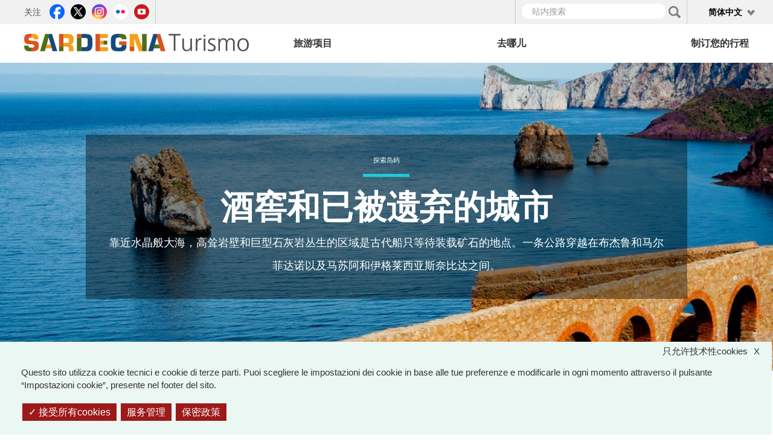

--- FILE ---
content_type: text/html; charset=utf-8
request_url: https://sardegnaturismo.it/zh/xing-cheng/jiu-jiao-he-yi-bei-yi-qi-de-cheng-shi?language=zh-hans
body_size: 14908
content:
<!DOCTYPE html>
<html lang="zh-hans" dir="ltr" prefix="content: http://purl.org/rss/1.0/modules/content/ dc: http://purl.org/dc/terms/ foaf: http://xmlns.com/foaf/0.1/ rdfs: http://www.w3.org/2000/01/rdf-schema# sioc: http://rdfs.org/sioc/ns# sioct: http://rdfs.org/sioc/types# skos: http://www.w3.org/2004/02/skos/core# xsd: http://www.w3.org/2001/XMLSchema# owl: http://www.w3.org/2002/07/owl# rdf: http://www.w3.org/1999/02/22-rdf-syntax-ns# rss: http://purl.org/rss/1.0/ site: https://sardegnaturismo.it/zh/ns?language=zh-hans# schema: http://schema.org/">

  <head>
    <link rel="profile" href="http://www.w3.org/1999/xhtml/vocab" />
    <meta charset="utf-8">
    <meta name="viewport" content="width=device-width, initial-scale=1.0">
    <meta name="google-site-verification" content="RhRpxQgxukzedLWVh-7_oZHfNvyK-4aVyTb6L_VALxI" />
    <meta http-equiv="Content-Type" content="text/html; charset=utf-8" />
<link rel="shortcut icon" href="https://sardegnaturismo.it/sites/all/themes/st_theme/favicon.ico" type="image/vnd.microsoft.icon" />
<meta name="description" content="Dalla miniera Malfidano di Buggerru a quelle di Masua e Nebida, nel territorio di Iglesias. Un lungo trekking tra gli antichi camminamenti minerari del Sulcis-Iglesiente, durante il quale i racconti degli ex minatori, oggi guide turistiche del parco Geominerario, ti faranno vivere intense emozioni.  Percorso:56 km  Tempo di percorrenza stradale:01h    Consulta la mappa" />
<meta name="keywords" content="vacanze, sardegna, mare, cultura, enogastronomia, folklore" />
<meta name="generator" content="Drupal 7 (http://drupal.org)" />
<link rel="canonical" href="https://sardegnaturismo.it/it/itinerari/miniere-abbandonate-e-villaggi-fantasma?language=zh-hans" />
<link rel="shortlink" href="https://sardegnaturismo.it/it/node/22289?language=zh-hans" />
<meta property="og:site_name" content="SardegnaTurismo - Sito ufficiale del turismo della Regione Sardegna" />
<meta property="og:type" content="article" />
<meta property="og:title" content="Miniere abbandonate e villaggi fantasma" />
<meta property="og:url" content="https://sardegnaturismo.it/it/itinerari/miniere-abbandonate-e-villaggi-fantasma?language=zh-hans" />
<meta property="og:description" content="Dalla miniera Malfidano di Buggerru a quelle di Masua e Nebida, nel territorio di Iglesias. Un lungo trekking tra gli antichi camminamenti minerari del Sulcis-Iglesiente, durante il quale i racconti degli ex minatori, oggi guide turistiche del parco Geominerario, ti faranno vivere intense emozioni.  Percorso:56 km  Tempo di percorrenza stradale:01h    Consulta la mappa" />
<meta property="og:updated_time" content="2023-09-08T13:25:14+02:00" />
<meta property="og:image" content="https://sardegnaturismo.it/sites/default/files/sulcis_nebida_laveria_elisa_locci_per_itinerari.jpg" />
<meta property="og:latitude" content="39" />
<meta property="og:longitude" content="9" />
<meta name="twitter:card" content="summary" />
<meta name="twitter:creator" content="@SardegnaTurismo" />
<meta property="og:region" content="Sardinia" />
<meta name="twitter:title" content="Miniere abbandonate e villaggi fantasma" />
<meta name="twitter:url" content="https://sardegnaturismo.it/it/itinerari/miniere-abbandonate-e-villaggi-fantasma?language=zh-hans" />
<meta name="twitter:description" content="Dalla miniera Malfidano di Buggerru a quelle di Masua e Nebida, nel territorio di Iglesias. Un lungo trekking tra gli antichi camminamenti minerari del Sulcis-Iglesiente, durante il quale i racconti" />
<meta property="og:country_name" content="Italy" />
<meta name="twitter:image" content="https://sardegnaturismo.it/sites/default/files/sulcis_nebida_laveria_elisa_locci_per_itinerari.jpg" />
<meta property="article:published_time" content="2015-12-07T16:29:51+01:00" />
<meta property="article:modified_time" content="2023-09-08T13:25:14+02:00" />
<meta itemprop="name" content="Miniere abbandonate e villaggi fantasma" />
<meta itemprop="description" content="Dalla miniera Malfidano di Buggerru a quelle di Masua e Nebida, nel territorio di Iglesias. Un lungo trekking tra gli antichi camminamenti minerari del Sulcis-Iglesiente, durante il quale i racconti degli ex minatori, oggi guide turistiche del parco Geominerario, ti faranno vivere intense emozioni.  Percorso:56 km  Tempo di percorrenza stradale:01h    Consulta la mappa" />
<meta itemprop="image" content="https://sardegnaturismo.it/sites/default/files/sulcis_nebida_laveria_elisa_locci_per_itinerari.jpg" />
    <title>Miniere abbandonate e villaggi fantasma | SardegnaTurismo - Sito ufficiale del turismo della Regione Sardegna</title>
    <link href='https://fonts.googleapis.com/css?family=Montserrat:700' rel='stylesheet' type='text/css'>
    <link href='https://fonts.googleapis.com/css?family=Work+Sans:400,300,500,600' rel='stylesheet' type='text/css'>

    <link type="text/css" rel="stylesheet" href="https://sardegnaturismo.it/sites/default/files/css/css_lQaZfjVpwP_oGNqdtWCSpJT1EMqXdMiU84ekLLxQnc4.css" media="all" />
<link type="text/css" rel="stylesheet" href="https://sardegnaturismo.it/sites/default/files/css/css_YmuMqUm--85MDg6GF8xFt60xnxOSYeKArfr5yk0-sVc.css" media="all" />
<link type="text/css" rel="stylesheet" href="https://sardegnaturismo.it/sites/default/files/css/css_YI56W9f3ZHxTrFyT0feiqyUCTTUQXX_EBZEFr4KatWk.css" media="all" />
<link type="text/css" rel="stylesheet" href="https://cdn.jsdelivr.net/bootstrap/3.0.2/css/bootstrap.min.css" media="all" />
<link type="text/css" rel="stylesheet" href="https://cdn.jsdelivr.net/npm/@unicorn-fail/drupal-bootstrap-styles@0.0.2/dist/3.3.1/7.x-3.x/drupal-bootstrap.min.css" media="all" />
<link type="text/css" rel="stylesheet" href="https://sardegnaturismo.it/sites/default/files/css/css_zkUOIt1KWgIJZfBMNeFzTnvziMdcMwI1snvrss3lkAg.css" media="all" />
    <!-- HTML5 element support for IE6-8 -->
    <!--[if lt IE 9]>
        <script src="//html5shiv.googlecode.com/svn/trunk/html5.js"></script>
        <![endif]-->
    <script type="text/javascript">
      var base_url = '';
      var use_wai = '1';
      var hide_services = false;
    </script>
    <script src="//code.jquery.com/jquery-1.12.4.js"></script>
<script>window.jQuery || document.write("<script src='/sites/all/modules/contrib/jquery_update/replace/jquery/1.12/jquery.js'>\x3C/script>")</script>
<script src="https://sardegnaturismo.it/sites/default/files/js/js_GOikDsJOX04Aww72M-XK1hkq4qiL_1XgGsRdkL0XlDo.js"></script>
<script src="https://sardegnaturismo.it/sites/default/files/js/js_rNaoLrbKBq2PZ4Nm_xZpFQgoFh4sBHUj7EacW7b0Auw.js"></script>
<script src="https://cdn.jsdelivr.net/bootstrap/3.0.2/js/bootstrap.min.js"></script>
<script src="https://sardegnaturismo.it/sites/default/files/js/js_4GmC5yQmOfvdOrfve-LhZKxPEz5oIu3f3PtjCnBBkwo.js"></script>
<script src="https://sardegnaturismo.it/sites/default/files/js/js_v94zWvA0aR-yFDsixVtSZ0zH7jRFC2QGIeSIETNoxNU.js"></script>
<script src="https://openlayers.org/api/2.13/OpenLayers.js"></script>
<script src="https://sardegnaturismo.it/sites/default/files/js/js_HxTnreXZdgKBXYJLC0zm51FgHg_p6Bw8YSX6Q7ZkF0g.js"></script>
<script src="https://sardegnaturismo.it/sites/default/files/js/js_Pwa0ltQst-mablL39Lmw8OoDKGzDx7fGzQR1DNjnszk.js"></script>
<script src="https://sardegnaturismo.it/sites/default/files/js/js_OLgr-593LYCzF1vZ05PpqLNjLgPEsdxeuLPiASPOib8.js"></script>
<script>jQuery.extend(Drupal.settings, {"basePath":"\/","pathPrefix":"zh\/","setHasJsCookie":0,"ajaxPageState":{"theme":"st_theme","theme_token":"ctEo6qnkrUOjKBENlHahiiSaDNYzEZUkLg-TemjQTGE","jquery_version":"1.12","jquery_version_token":"InM8ATnH7_OfhT9BIY4ERsPLC5RlrQU7wr5O4XF1fks","js":{"sites\/all\/modules\/contrib\/menu_minipanels\/js\/menu_minipanels.js":1,"sites\/all\/libraries\/qtip\/jquery.qtip-1.0.0-rc3.min.js":1,"sites\/all\/themes\/bootstrap\/js\/bootstrap.js":1,"\/\/code.jquery.com\/jquery-1.12.4.js":1,"0":1,"misc\/jquery-extend-3.4.0.js":1,"misc\/jquery-html-prefilter-3.5.0-backport.js":1,"misc\/jquery.once.js":1,"misc\/drupal.js":1,"sites\/all\/modules\/contrib\/jquery_update\/js\/jquery_browser.js":1,"sites\/all\/modules\/contrib\/jquery_update\/replace\/ui\/external\/jquery.cookie.js":1,"sites\/all\/modules\/contrib\/jquery_update\/replace\/jquery.form\/4\/jquery.form.js":1,"misc\/form-single-submit.js":1,"misc\/ajax.js":1,"sites\/all\/modules\/contrib\/jquery_update\/js\/jquery_update.js":1,"https:\/\/cdn.jsdelivr.net\/bootstrap\/3.0.2\/js\/bootstrap.min.js":1,"sites\/all\/modules\/contrib\/entityreference\/js\/entityreference.js":1,"sites\/all\/modules\/developer\/st_instagram\/js\/instagram.js":1,"public:\/\/languages\/zh-hans_6SkMO74SEvvFEJUHV-Y23r7ZSbSLhmCgdynnFJyxgU8.js":1,"sites\/all\/libraries\/colorbox\/jquery.colorbox-min.js":1,"sites\/all\/modules\/contrib\/colorbox\/js\/colorbox.js":1,"https:\/\/openlayers.org\/api\/2.13\/OpenLayers.js":1,"sites\/all\/modules\/contrib\/openlayers\/js\/openlayers.js":1,"sites\/all\/modules\/contrib\/openlayers\/plugins\/layer_types\/openlayers_layer_type_raw.js":1,"sites\/all\/modules\/contrib\/openlayers\/modules\/openlayers_views\/plugins\/layer_types\/openlayers_views_vector.js":1,"sites\/all\/modules\/contrib\/openlayers\/plugins\/layer_types\/openlayers_layer_type_xyz.js":1,"sites\/all\/modules\/contrib\/openlayers\/plugins\/behaviors\/openlayers_behavior_dragpan.js":1,"sites\/all\/modules\/contrib\/openlayers\/plugins\/behaviors\/openlayers_behavior_fullscreen.js":1,"sites\/all\/modules\/contrib\/openlayers\/plugins\/behaviors\/openlayers_behavior_zoompanel.js":1,"sites\/all\/modules\/contrib\/openlayers\/plugins\/behaviors\/openlayers_behavior_zoomtolayer.js":1,"sites\/all\/modules\/contrib\/proj4js\/js\/proj4js.js":1,"sites\/all\/modules\/contrib\/proj4js\/lib\/proj4js\/lib\/proj4js-compressed.js":1,"sites\/all\/modules\/contrib\/views_load_more\/views_load_more.js":1,"sites\/all\/modules\/contrib\/views\/js\/base.js":1,"sites\/all\/themes\/bootstrap\/js\/misc\/_progress.js":1,"sites\/all\/modules\/contrib\/views\/js\/ajax_view.js":1,"sites\/all\/modules\/contrib\/menu_minipanels\/js\/menu_minipanels.callbacks.js":1,"sites\/all\/modules\/contrib\/field_group\/field_group.js":1,"sites\/all\/themes\/st_theme\/js\/st_tarteaucitron.init.js":1,"sites\/all\/themes\/st_theme\/tarteaucitron\/tarteaucitron.js":1,"sites\/all\/themes\/st_theme\/tarteaucitron\/tarteaucitron.services.js":1,"sites\/all\/themes\/st_theme\/tarteaucitron\/lang\/tarteaucitron.zh.js":1,"sites\/all\/themes\/st_theme\/js\/st_tarteaucitron.config.js":1,"sites\/all\/themes\/st_theme\/js\/st_tarteaucitron.services.js":1,"sites\/all\/modules\/contrib\/openlayers\/plugins\/behaviors\/openlayers_behavior_popup.js":1,"sites\/all\/themes\/st_theme\/js\/openlayers_fix_bug.js":1,"sites\/all\/themes\/st_theme\/js\/uniform.js":1,"sites\/all\/themes\/st_theme\/js\/dynamics.js":1,"sites\/all\/themes\/st_theme\/js\/openlayers_behavior_popup.js":1,"sites\/all\/themes\/st_theme\/js\/collapsible_facets.js":1,"sites\/all\/themes\/st_theme\/js\/top-bar-affix.js":1,"sites\/all\/themes\/st_theme\/js\/dove-dormire.js":1,"sites\/all\/themes\/st_theme\/js\/attrattori.js":1,"sites\/all\/themes\/st_theme\/js\/megamenu.js":1,"sites\/all\/themes\/bootstrap\/js\/modules\/views\/js\/ajax_view.js":1,"sites\/all\/themes\/bootstrap\/js\/misc\/ajax.js":1},"css":{"modules\/system\/system.base.css":1,"modules\/field\/theme\/field.css":1,"modules\/node\/node.css":1,"sites\/all\/modules\/contrib\/views\/css\/views.css":1,"sites\/all\/modules\/contrib\/ckeditor\/css\/ckeditor.css":1,"sites\/all\/modules\/contrib\/ctools\/css\/ctools.css":1,"sites\/all\/modules\/contrib\/panels\/css\/panels.css":1,"sites\/all\/modules\/contrib\/content_type_extras\/css\/content_type_extras.css":1,"modules\/locale\/locale.css":1,"sites\/all\/modules\/contrib\/panels\/plugins\/layouts\/onecol\/onecol.css":1,"sites\/all\/modules\/contrib\/openlayers\/css\/openlayers.css":1,"sites\/all\/modules\/contrib\/openlayers\/plugins\/behaviors\/openlayers_behavior_fullscreen.css":1,"sites\/all\/modules\/contrib\/menu_minipanels\/css\/menu_minipanels.css":1,"sites\/all\/modules\/contrib\/field_collection\/field_collection.theme.css":1,"sites\/all\/modules\/contrib\/hierarchical_select\/hierarchical_select.css":1,"https:\/\/cdn.jsdelivr.net\/bootstrap\/3.0.2\/css\/bootstrap.min.css":1,"https:\/\/cdn.jsdelivr.net\/npm\/@unicorn-fail\/drupal-bootstrap-styles@0.0.2\/dist\/3.3.1\/7.x-3.x\/drupal-bootstrap.min.css":1,"sites\/all\/themes\/st_theme\/css\/bootstrap-overrides.css":1,"sites\/all\/themes\/st_theme\/css\/drupal-overrides.css":1,"sites\/all\/themes\/st_theme\/css\/global.css":1,"sites\/all\/themes\/st_theme\/css\/home.css":1,"sites\/all\/themes\/st_theme\/css\/nodes.css":1,"sites\/all\/themes\/st_theme\/css\/first-level-pages.css":1,"sites\/all\/themes\/st_theme\/css\/second-level-pages.css":1,"sites\/all\/themes\/st_theme\/css\/strutture.css":1,"sites\/all\/themes\/st_theme\/css\/esplora.css":1,"sites\/all\/themes\/st_theme\/css\/ricerca.css":1,"sites\/all\/themes\/st_theme\/css\/small.css":1,"sites\/all\/themes\/st_theme\/css\/medium.css":1,"sites\/all\/themes\/st_theme\/css\/large.css":1,"sites\/all\/themes\/st_theme\/css\/small-only.css":1,"sites\/all\/themes\/st_theme\/css\/x-small.css":1,"sites\/all\/themes\/st_theme\/css\/javascript-disabled.css":1,"sites\/all\/themes\/st_theme\/colorbox\/minimal\/colorbox.css":1,"sites\/all\/themes\/st_theme\/css\/instagram.css":1,"sites\/all\/themes\/st_theme\/tarteaucitron\/css\/tarteaucitron.css":1,"sites\/all\/themes\/st_theme\/css\/uniform.css":1}},"colorbox":{"transition":"elastic","speed":"350","opacity":"0.85","slideshow":false,"slideshowAuto":true,"slideshowSpeed":"2500","slideshowStart":"start slideshow","slideshowStop":"stop slideshow","current":"{current} of {total}","previous":"\u00ab Prev","next":"Next \u00bb","close":"x","overlayClose":true,"returnFocus":true,"maxWidth":"98%","maxHeight":"80%","initialWidth":"300","initialHeight":"250","fixed":true,"scrolling":true,"mobiledetect":true,"mobiledevicewidth":"230px","file_public_path":"\/sites\/default\/files","specificPagesDefaultValue":"admin*\nimagebrowser*\nimg_assist*\nimce*\nnode\/add\/*\nnode\/*\/edit\nprint\/*\nprintpdf\/*\nsystem\/ajax\nsystem\/ajax\/*"},"urlIsAjaxTrusted":{"\/zh\/ricerca?language=zh-hans":true,"\/zh\/views\/ajax?language=zh-hans":true},"facetapi":{"view_args":{"banner_megamenu:block":[],"strutture_ricettive:page_strutture_ricettive":[],"strutture_ricettive:openlayers_odo_strutture_ricettive_x_pagina_sr":[],"banner_megamenu:block_1":[],"destinazioni_megamenu:block":[],"banner_megamenu:block_2":[],"intestazione_sezione:block_3":[],"banner_megamenu:block-1":[],"termini_tassonomia_megamenu:block":[],"termini_tassonomia_megamenu:block_2":[],"termini_tassonomia_megamenu:block_3":[],"termini_tassonomia_megamenu:block_4":[],"jumbotron_top_contenuti:block":["22289","22289","22289","22289","22289","22289","22289"],"mappa_tappe_itinerario:attrattori":["22289","22289","22289","22289","22289","22289"],"mappa_tappe_itinerario:block":["22289","22289","22289","22289","22289"],"potrebbero_piacerti_anche:block":["22289","22289","22289","22289"],"banner_megamenu:block_1-1":[]},"exposed_input":{"banner_megamenu:block":[],"strutture_ricettive:page_strutture_ricettive":{"search_api_views_fulltext":""},"strutture_ricettive:openlayers_odo_strutture_ricettive_x_pagina_sr":{"search_api_views_fulltext":""},"banner_megamenu:block_1":[],"destinazioni_megamenu:block":[],"banner_megamenu:block_2":[],"intestazione_sezione:block_3":[],"banner_megamenu:block-1":[],"termini_tassonomia_megamenu:block":[],"termini_tassonomia_megamenu:block_2":[],"termini_tassonomia_megamenu:block_3":[],"termini_tassonomia_megamenu:block_4":[],"jumbotron_top_contenuti:block":[],"mappa_tappe_itinerario:attrattori":[],"mappa_tappe_itinerario:block":[],"potrebbero_piacerti_anche:block":[],"banner_megamenu:block_1-1":[]},"view_path":{"banner_megamenu:block":null,"strutture_ricettive:page_strutture_ricettive":"organizza\/dormire","strutture_ricettive:openlayers_odo_strutture_ricettive_x_pagina_sr":"organizza\/dormire","banner_megamenu:block_1":null,"destinazioni_megamenu:block":null,"banner_megamenu:block_2":null,"intestazione_sezione:block_3":null,"banner_megamenu:block-1":null,"termini_tassonomia_megamenu:block":null,"termini_tassonomia_megamenu:block_2":null,"termini_tassonomia_megamenu:block_3":null,"termini_tassonomia_megamenu:block_4":null,"jumbotron_top_contenuti:block":null,"mappa_tappe_itinerario:attrattori":null,"mappa_tappe_itinerario:block":null,"potrebbero_piacerti_anche:block":null,"banner_megamenu:block_1-1":null},"view_dom_id":{"banner_megamenu:block":"14b2c0ca10797faeee916072f2cc517b","strutture_ricettive:page_strutture_ricettive":"2e9d5595a1fe81f1d5680304b1e571e2","strutture_ricettive:openlayers_odo_strutture_ricettive_x_pagina_sr":"a5b63734c6d9f6efc2cc3323c4f6522d","banner_megamenu:block_1":"c3ae4fdbab4c9dd7be847c96da59ce54","destinazioni_megamenu:block":"9c855fa436dd0e950445358db19b65fe","banner_megamenu:block_2":"3fc80e500e34484257df9852261d163b","intestazione_sezione:block_3":"a4a71a8fddcbe13358c2827fad70c206","banner_megamenu:block-1":"854e9088dbd9be43e99ef2abd2f7b1b4","termini_tassonomia_megamenu:block":"6d62a8524a1a01c3cb2bd079a0898f07","termini_tassonomia_megamenu:block_2":"d47c9df64c6fab0cf430b06dde580336","termini_tassonomia_megamenu:block_3":"dea7865d8ea2c0b3cb385396a2f656ad","termini_tassonomia_megamenu:block_4":"2ff006f016f08efadf72f331c366f0c3","jumbotron_top_contenuti:block":"2084f1fc0e36729c26c3695600d5baf7","mappa_tappe_itinerario:attrattori":"1be0a5233471b577e9205dfc2bd28f2a","mappa_tappe_itinerario:block":"ee3348539288eaef555f1b460a8b70ba","potrebbero_piacerti_anche:block":"bb8306a4078e46e2912c949dbf0796cb","banner_megamenu:block_1-1":"464c2c2e78c6aafdb32d6fb9aba051f3"}},"better_exposed_filters":{"views":{"banner_megamenu":{"displays":{"block":{"filters":[]},"block_1":{"filters":[]},"block_2":{"filters":[]}}},"termini_tassonomia_megamenu":{"displays":{"block":{"filters":[]},"block_2":{"filters":[]},"block_3":{"filters":[]},"block_4":{"filters":[]}}},"destinazioni_megamenu":{"displays":{"block":{"filters":[]}}},"jumbotron_top_contenuti":{"displays":{"block":{"filters":[]}}},"mappa_tappe_itinerario":{"displays":{"block":{"filters":[]}}},"potrebbero_piacerti_anche":{"displays":{"block":{"filters":[]}}}}},"proj4js":[["EPSG:3857","+proj=merc +a=6378137 +b=6378137 +lat_ts=0.0 +lon_0=0.0 +x_0=0.0 +y_0=0 +k=1.0 +units=m +nadgrids=@null +wktext  +no_defs"]],"openlayers":{"maps":{"openlayers-map":{"behaviors":{"openlayers_behavior_dragpan":{"enableKinetic":false,"kineticInterval":10},"openlayers_behavior_fullscreen":{"activated":0},"openlayers_behavior_popup":{"keepInMap":0,"layers":{"mappa_tappe_itinerario_attrattori":"mappa_tappe_itinerario_attrattori"},"panMapIfOutOfView":0,"popupAtPosition":"mouse","popupHeight":""},"openlayers_behavior_zoompanel":{"panzoom":""},"openlayers_behavior_zoomtolayer":{"point_zoom_level":"5","zoomtolayer":{"mappa_tappe_itinerario_attrattori":"mappa_tappe_itinerario_attrattori","openstreetmap_standard":0},"zoomtolayer_scale":"2"}},"center":{"initial":{"centerpoint":"9.250488171828062, 39.952612203007526","zoom":"7"},"restrict":{"restrictedExtent":"881777.545344,4681972.917174,1130045.01317,5062323.569853","restrictextent":1}},"css_path":"sites\/all\/themes\/st_theme\/openlayers_theme\/style.css","default_layer":"openstreetmap_standard","displayProjection":"EPSG:4326","height":"600px","hide_empty_map":0,"image_path":"sites\/all\/themes\/st_theme\/openlayers_theme\/img\/","layer_activated":{"come_arrivare_openlayers_odo_arrivare_in_aereo":0,"come_arrivare_openlayers_odo_arrivare_in_nave":0,"destinazioni_contenuto_destinazioni":0,"destinazioni_contenuto_localita":0,"geofield_formatter":0,"mappa_attrattori_correlati_openlayers_1":0,"mappa_struttura_ricettiva_openlayers_1":0,"mappa_tappe_correlate_evento_openlayers_1":0,"mappa_tappe_itinerario_attrattori":"mappa_tappe_itinerario_attrattori","mappe_contenuti_nelle_vicinanze_attrattori":0,"mappe_contenuti_nelle_vicinanze_eventi_dnp":0,"mappe_contenuti_nelle_vicinanze_eventi_openlayers_1":0,"mappe_contenuti_nelle_vicinanze_eventi_openlayers_2":0,"mappe_contenuti_nelle_vicinanze_strutture":0,"mappe_ricerca_openlayers_odo_attrattori":0,"mappe_ricerca_openlayers_odo_attrattori_a":0,"mappe_ricerca_openlayers_odo_attrattori_b":0,"mappe_ricerca_openlayers_odo_attrattori_c":0,"mappe_ricerca_openlayers_odo_eventidnp_tappe":0,"mappe_ricerca_openlayers_odo_strutture_ricettive":0,"mappe_turismo_openlayers_odo_attrattori_test":0,"mappetta_posizionamento_openlayers_1":0,"mappetta_posizionamento_openlayers_2":0,"mappetta_posizionamento_openlayers_3":0,"openlayers_geojson_picture_this":0,"openlayers_kml_example":0,"strutture_ricettive_openlayers_odo_strutture_ricettive_x_pagina_sr":0},"layer_styles":{"come_arrivare_openlayers_odo_arrivare_in_aereo":"default","come_arrivare_openlayers_odo_arrivare_in_nave":"default","destinazioni_contenuto_destinazioni":"default","destinazioni_contenuto_localita":"default","geofield_formatter":"default","mappa_attrattori_correlati_openlayers_1":"default","mappa_struttura_ricettiva_openlayers_1":"default","mappa_tappe_correlate_evento_openlayers_1":"default","mappa_tappe_itinerario_attrattori":"clone_of_marker_attrattori","mappe_contenuti_nelle_vicinanze_attrattori":"marker_attrattori","mappe_contenuti_nelle_vicinanze_eventi_dnp":"default","mappe_contenuti_nelle_vicinanze_eventi_openlayers_1":"marker_attrattori","mappe_contenuti_nelle_vicinanze_eventi_openlayers_2":"marker_strutture","mappe_contenuti_nelle_vicinanze_strutture":"marker_strutture","mappe_ricerca_openlayers_odo_attrattori":"default_marker_black","mappe_ricerca_openlayers_odo_attrattori_a":"default","mappe_ricerca_openlayers_odo_attrattori_b":"default","mappe_ricerca_openlayers_odo_attrattori_c":"default","mappe_ricerca_openlayers_odo_eventidnp_tappe":"default","mappe_ricerca_openlayers_odo_strutture_ricettive":"default","mappe_turismo_openlayers_odo_attrattori_test":"default_marker_black","mappetta_posizionamento_openlayers_1":"clone_of_marker_attrattori","mappetta_posizionamento_openlayers_2":"default","mappetta_posizionamento_openlayers_3":"default","openlayers_geojson_picture_this":"default","openlayers_kml_example":"default","strutture_ricettive_openlayers_odo_strutture_ricettive_x_pagina_sr":"default"},"layer_styles_select":{"come_arrivare_openlayers_odo_arrivare_in_aereo":"select","come_arrivare_openlayers_odo_arrivare_in_nave":"select","destinazioni_contenuto_destinazioni":"select","destinazioni_contenuto_localita":"select","geofield_formatter":"select","mappa_attrattori_correlati_openlayers_1":"select","mappa_struttura_ricettiva_openlayers_1":"select","mappa_tappe_correlate_evento_openlayers_1":"select","mappa_tappe_itinerario_attrattori":"clone_of_marker_attrattori","mappe_contenuti_nelle_vicinanze_attrattori":"marker_attrattori","mappe_contenuti_nelle_vicinanze_eventi_dnp":"select","mappe_contenuti_nelle_vicinanze_eventi_openlayers_1":"marker_attrattori","mappe_contenuti_nelle_vicinanze_eventi_openlayers_2":"marker_strutture","mappe_contenuti_nelle_vicinanze_strutture":"marker_strutture","mappe_ricerca_openlayers_odo_attrattori":"default_marker_red","mappe_ricerca_openlayers_odo_attrattori_a":"select","mappe_ricerca_openlayers_odo_attrattori_b":"select","mappe_ricerca_openlayers_odo_attrattori_c":"select","mappe_ricerca_openlayers_odo_eventidnp_tappe":"select","mappe_ricerca_openlayers_odo_strutture_ricettive":"select","mappe_turismo_openlayers_odo_attrattori_test":"default_marker_black","mappetta_posizionamento_openlayers_1":"clone_of_marker_attrattori","mappetta_posizionamento_openlayers_2":"select","mappetta_posizionamento_openlayers_3":"select","openlayers_geojson_picture_this":"select","openlayers_kml_example":"select","strutture_ricettive_openlayers_odo_strutture_ricettive_x_pagina_sr":"select"},"layer_styles_temporary":{"come_arrivare_openlayers_odo_arrivare_in_aereo":"temporary","come_arrivare_openlayers_odo_arrivare_in_nave":"temporary","destinazioni_contenuto_destinazioni":"temporary","destinazioni_contenuto_localita":"temporary","geofield_formatter":"temporary","mappa_attrattori_correlati_openlayers_1":"temporary","mappa_struttura_ricettiva_openlayers_1":"temporary","mappa_tappe_correlate_evento_openlayers_1":"temporary","mappa_tappe_itinerario_attrattori":"clone_of_marker_attrattori","mappe_contenuti_nelle_vicinanze_attrattori":"temporary","mappe_contenuti_nelle_vicinanze_eventi_dnp":"temporary","mappe_contenuti_nelle_vicinanze_eventi_openlayers_1":"temporary","mappe_contenuti_nelle_vicinanze_eventi_openlayers_2":"temporary","mappe_contenuti_nelle_vicinanze_strutture":"marker_strutture","mappe_ricerca_openlayers_odo_attrattori":"default_marker_gold","mappe_ricerca_openlayers_odo_attrattori_a":"temporary","mappe_ricerca_openlayers_odo_attrattori_b":"temporary","mappe_ricerca_openlayers_odo_attrattori_c":"temporary","mappe_ricerca_openlayers_odo_eventidnp_tappe":"temporary","mappe_ricerca_openlayers_odo_strutture_ricettive":"temporary","mappe_turismo_openlayers_odo_attrattori_test":"default_marker_black","mappetta_posizionamento_openlayers_1":"clone_of_marker_attrattori","mappetta_posizionamento_openlayers_2":"temporary","mappetta_posizionamento_openlayers_3":"temporary","openlayers_geojson_picture_this":"temporary","openlayers_kml_example":"temporary","strutture_ricettive_openlayers_odo_strutture_ricettive_x_pagina_sr":"temporary"},"layer_switcher":{"come_arrivare_openlayers_odo_arrivare_in_aereo":0,"come_arrivare_openlayers_odo_arrivare_in_nave":0,"destinazioni_contenuto_destinazioni":0,"destinazioni_contenuto_localita":0,"geofield_formatter":0,"mappa_attrattori_correlati_openlayers_1":0,"mappa_struttura_ricettiva_openlayers_1":0,"mappa_tappe_correlate_evento_openlayers_1":0,"mappa_tappe_itinerario_attrattori":"mappa_tappe_itinerario_attrattori","mappe_contenuti_nelle_vicinanze_attrattori":0,"mappe_contenuti_nelle_vicinanze_eventi_dnp":0,"mappe_contenuti_nelle_vicinanze_eventi_openlayers_1":0,"mappe_contenuti_nelle_vicinanze_eventi_openlayers_2":0,"mappe_contenuti_nelle_vicinanze_strutture":0,"mappe_ricerca_openlayers_odo_attrattori":0,"mappe_ricerca_openlayers_odo_attrattori_a":0,"mappe_ricerca_openlayers_odo_attrattori_b":0,"mappe_ricerca_openlayers_odo_attrattori_c":0,"mappe_ricerca_openlayers_odo_eventidnp_tappe":0,"mappe_ricerca_openlayers_odo_strutture_ricettive":0,"mappe_turismo_openlayers_odo_attrattori_test":0,"mappetta_posizionamento_openlayers_1":0,"mappetta_posizionamento_openlayers_2":0,"mappetta_posizionamento_openlayers_3":0,"openlayers_geojson_picture_this":0,"openlayers_kml_example":0,"strutture_ricettive_openlayers_odo_strutture_ricettive_x_pagina_sr":0},"layer_weight":{"come_arrivare_openlayers_odo_arrivare_in_aereo":"0","come_arrivare_openlayers_odo_arrivare_in_nave":"0","destinazioni_contenuto_destinazioni":"0","destinazioni_contenuto_localita":"0","geofield_formatter":"0","mappa_attrattori_correlati_openlayers_1":"0","mappa_struttura_ricettiva_openlayers_1":"0","mappa_tappe_correlate_evento_openlayers_1":"0","mappa_tappe_itinerario_attrattori":"0","mappe_contenuti_nelle_vicinanze_attrattori":"0","mappe_contenuti_nelle_vicinanze_eventi_dnp":"0","mappe_contenuti_nelle_vicinanze_eventi_openlayers_1":"0","mappe_contenuti_nelle_vicinanze_eventi_openlayers_2":"0","mappe_contenuti_nelle_vicinanze_strutture":"0","mappe_ricerca_openlayers_odo_attrattori":"0","mappe_ricerca_openlayers_odo_attrattori_a":"0","mappe_ricerca_openlayers_odo_attrattori_b":"0","mappe_ricerca_openlayers_odo_attrattori_c":"0","mappe_ricerca_openlayers_odo_eventidnp_tappe":"0","mappe_ricerca_openlayers_odo_strutture_ricettive":"0","mappe_turismo_openlayers_odo_attrattori_test":"0","mappetta_posizionamento_openlayers_1":"10","mappetta_posizionamento_openlayers_2":"0","mappetta_posizionamento_openlayers_3":"0","openlayers_geojson_picture_this":"0","openlayers_kml_example":"0","strutture_ricettive_openlayers_odo_strutture_ricettive_x_pagina_sr":"0"},"layers":{"geofield_formatter":{"layer_type":"openlayers_layer_type_raw","projection":"EPSG:900913","features":[],"layer_handler":"openlayers_raw","vector":true,"isBaseLayer":false,"serverResolutions":[156543.03390000001,78271.516950000005,39135.758475000002,19567.879237500001,9783.9396187500006,4891.9698093750003,2445.9849046875001,1222.9924523437501,611.49622617187504,305.74811308593752,152.87405654296876,76.43702827148438,38.21851413574219,19.109257067871095,9.5546285339355475,4.7773142669677737,2.3886571334838869,1.1943285667419434,0.59716428337097172,0.29858214169740677,0.14929107084870338,0.074645535424351692],"resolutions":[156543.03390000001,78271.516950000005,39135.758475000002,19567.879237500001,9783.9396187500006,4891.9698093750003,2445.9849046875001,1222.9924523437501,611.49622617187504,305.74811308593752,152.87405654296876,76.43702827148438,38.21851413574219,19.109257067871095,9.5546285339355475,4.7773142669677737,2.3886571334838869,1.1943285667419434,0.59716428337097172,0.29858214169740677,0.14929107084870338,0.074645535424351692],"base_url":null,"transitionEffect":"resize","weight":0,"title":"Placeholder for Geofield Formatter"},"mappa_tappe_itinerario_attrattori":{"layer_handler":"openlayers_views_vector","layer_type":"openlayers_views_vector","projection":"EPSG:4326","isBaseLayer":false,"vector":true,"type":"Vector","url":[],"options":{"rendererOptions":{"yOrdering":true}},"events":[],"views":{"view":"mappa_tappe_itinerario","display":"attrattori"},"features":[],"title":"Tappe itinerario","weight":0},"openstreetmap_standard":{"base_url":null,"isBaseLayer":true,"layer_handler":"xyz","layer_type":"openlayers_layer_type_xyz","projection":"EPSG:3857","resolutions":[156543.03390000001,78271.516950000005,39135.758475000002,19567.879237500001,9783.9396187500006,4891.9698093750003,2445.9849046875001,1222.9924523438001,611.49622617188004,305.74811308594002,152.87405654297001,76.437028271483996,38.218514135741998,19.109257067870999,9.5546285339354995,4.7773142669678004,2.3886571334839002,1.1943285667418999,0.59716428337097005],"serverResolutions":[156543.03390000001,78271.516950000005,39135.758475000002,19567.879237500001,9783.9396187500006,4891.9698093750003,2445.9849046875001,1222.9924523438001,611.49622617188004,305.74811308594002,152.87405654297001,76.437028271483996,38.218514135741998,19.109257067870999,9.5546285339354995,4.7773142669678004,2.3886571334839002,1.1943285667418999,0.59716428337097005,0.29858214169740999,0.1492910708487,0.074645535424351997],"sphericalMercator":true,"transitionEffect":"resize","url":["\/\/a.tile.openstreetmap.org\/${z}\/${x}\/${y}.png\n","\/\/b.tile.openstreetmap.org\/${z}\/${x}\/${y}.png\n","\/\/c.tile.openstreetmap.org\/${z}\/${x}\/${y}.png"],"weight":0,"wrapDateLine":1,"zoomOffset":0,"title":"OpenStreetMap Standard"}},"projection":"EPSG:3857","proxy_host":"","styles":{"default":{"externalGraphic":"\/sites\/all\/modules\/contrib\/openlayers\/themes\/default_dark\/markers\/marker-black.png","graphicWidth":25,"graphicHeight":41,"graphicXOffset":-12,"graphicYOffset":-41},"select":{"externalGraphic":"\/sites\/all\/modules\/contrib\/openlayers\/themes\/default_dark\/markers\/marker-black.png","graphicWidth":25,"graphicHeight":41,"graphicXOffset":-12,"graphicYOffset":-41},"temporary":{"externalGraphic":"\/sites\/all\/modules\/contrib\/openlayers\/themes\/default_dark\/markers\/marker-black.png","graphicWidth":25,"graphicHeight":41,"graphicXOffset":-12,"graphicYOffset":-41},"clone_of_marker_attrattori":{"externalGraphic":"\/sites\/all\/themes\/st_theme\/images\/markers\/marker-dove-si-trova.png","pointRadius":6,"fillColor":"#EE9900","fillOpacity":1,"strokeColor":"#EE9900","strokeWidth":1,"strokeOpacity":1,"strokeLinecap":"round","strokeDashstyle":"solid","graphicWidth":25,"graphicHeight":30,"graphicOpacity":1,"graphicXOffset":-12,"graphicYOffset":-25,"labelAlign":"cm"},"marker_attrattori":{"externalGraphic":"${field_marker_mappa}","pointRadius":6,"fillColor":"#EE9900","fillOpacity":1,"strokeColor":"#EE9900","strokeWidth":1,"strokeOpacity":1,"strokeLinecap":"round","strokeDashstyle":"solid","graphicWidth":38,"graphicHeight":41,"graphicOpacity":1,"graphicXOffset":-20,"graphicYOffset":-28,"labelAlign":"cm"},"marker_strutture":{"externalGraphic":"\/sites\/all\/themes\/st_theme\/images\/markers\/marker-dove-andare.png","fillColor":"#EE9900","fillOpacity":1,"graphicHeight":18,"graphicOpacity":1,"graphicWidth":15,"graphicXOffset":-7,"graphicYOffset":-18,"labelAlign":"cm","pointRadius":6,"strokeColor":"#EE9900","strokeDashstyle":"solid","strokeLinecap":"round","strokeOpacity":1,"strokeWidth":1},"default_marker_black":{"externalGraphic":"\/sites\/all\/modules\/contrib\/openlayers\/themes\/default_dark\/markers\/marker-black.png","graphicWidth":25,"graphicHeight":41,"graphicXOffset":-12,"graphicYOffset":-41},"default_marker_red":{"externalGraphic":"\/sites\/all\/modules\/contrib\/openlayers\/themes\/default_dark\/img\/marker-red.png","graphicWidth":21,"graphicHeight":25,"graphicXOffset":-10,"graphicYOffset":-25},"default_marker_gold":{"externalGraphic":"\/sites\/all\/modules\/contrib\/openlayers\/themes\/default_dark\/img\/marker-gold.png","graphicWidth":21,"graphicHeight":25,"graphicXOffset":-10,"graphicYOffset":-25}},"width":"auto","map_name":"tappe_itinerario","id":"openlayers-map","maxExtent":[-20037508.34,-20037508.34,20037508.34,20037508.34],"errors":false}}},"views":{"ajax_path":"\/zh\/views\/ajax?language=zh-hans","ajaxViews":{"views_dom_id:bb8306a4078e46e2912c949dbf0796cb":{"view_name":"potrebbero_piacerti_anche","view_display_id":"block","view_args":"22289","view_path":"node\/22289","view_base_path":null,"view_dom_id":"bb8306a4078e46e2912c949dbf0796cb","pager_element":0}}},"menuMinipanels":{"panels":{"panel_1268":{"position":{"target":"custom","target_custom":"#navbar .navbar-nav:after","type":"absolute","container":"#navbar .navbar-nav","corner":{"target":"bottomLeft","tooltip":"bottomLeft"}},"show":{"delay":0,"when":{"event":"mouseenter"},"effect":{"type":"fade","length":50}},"hide":{"delay":100,"effect":{"type":"fade","length":50}},"style":{"name":"light","width":{"min":0,"max":1200},"border":{"width":0,"color":"#ffffff","radius":0}},"mlid":1268},"panel_1267":{"position":{"target":"custom","target_custom":"#navbar .navbar-nav","type":"absolute","container":"#navbar .navbar-nav","corner":{"target":"bottomLeft","tooltip":"topLeft"}},"show":{"delay":0,"when":{"event":"mouseover"},"effect":{"type":"fade","length":50}},"hide":{"delay":100,"effect":{"type":"fade","length":50}},"style":{"name":"light","width":{"min":0,"max":960},"border":{"width":0,"color":"#ffffff","radius":0}},"mlid":1267},"panel_1270":{"position":{"target":"custom","target_custom":"#navbar .navbar-nav","type":"absolute","container":"#navbar .navbar-nav","corner":{"target":"bottomLeft","tooltip":"topLeft"}},"show":{"delay":10,"when":{"event":"mouseover"},"effect":{"type":"fade","length":50}},"hide":{"delay":50,"effect":{"type":"fade","length":50}},"style":{"name":"light","width":{"min":600,"max":1000},"border":{"width":0,"color":"#ffffff","radius":0}},"mlid":1270}}},"field_group":{"hidden":"full"},"bootstrap":{"anchorsFix":1,"anchorsSmoothScrolling":1,"formHasError":1,"popoverEnabled":1,"popoverOptions":{"animation":1,"html":0,"placement":"right","selector":"","trigger":"click","triggerAutoclose":1,"title":"","content":"","delay":0,"container":"body"},"tooltipEnabled":1,"tooltipOptions":{"animation":1,"html":0,"placement":"auto left","selector":"","trigger":"focus hover","delay":0,"container":"body"}}});</script>
  </head>

  <body class="html not-front not-logged-in no-sidebars page-node page-node- page-node-22289 node-type-itinerario i18n-zh-hans" >
        <div id="skip-link">
      <a href="#main-content" class="element-invisible element-focusable">跳转到主要内容</a>
    </div>
        
<div id="page-head">
    <div id="page-top" class="top-fixed">
        <header role="banner" class="container">
            <div class="row">
                <div class="col-sm-5 col-md-4 hidden-xs">
                    <div class="row">
                          <div class="region region-header-left">
    <div id="block-menu-menu-link-social" class="block block-menu col-sm-12">

    <h2 class="block-title">关注</h2>
  
    
  
  <div class="content">
    <ul class="menu nav"><li class="first leaf facebook"><a href="https://www.facebook.com/pages/Visit-Sardinia/287741784610939" title="">Facebook</a></li>
<li class="leaf twitter"><a href="https://twitter.com/SardegnaTurismo" title="">Twitter</a></li>
<li class="leaf instagram"><a href="https://www.instagram.com/visit.sardinia/" title="">Instagram</a></li>
<li class="leaf flickr"><a href="http://www.flickr.com/photos/75094637@N06/sets/" title="">Flickr</a></li>
<li class="last leaf youtube"><a href="http://www.youtube.com/user/visitsardiniatourism" title="">Youtube</a></li>
</ul>  </div>
</div>
  </div>
                    </div>
                </div>
                <div class="col-sm-2 col-md-offset-2 hidden-xs">
                                    </div>
                <div class="col-md-4 col-sm-5">
                    <div class="row">
                          <div class="region region-header-right">
    <div id="block-views-d608c212b90c2c0b8a6e2c6784517769" class="block block-views col-xs-9 col-sm-9">

    
    
  
  <div class="content">
    <form action="/zh/ricerca?language=zh-hans" method="get" id="views-exposed-form-vista-di-ricerca-page-ricerca" accept-charset="UTF-8"><div><div class="views-exposed-form">
  <div class="views-exposed-widgets clearfix">
          <div id="edit-search-api-views-fulltext-wrapper" class="views-exposed-widget views-widget-filter-search_api_views_fulltext">
                        <div class="views-widget">
          <div class="form-item form-item-search-api-views-fulltext form-type-textfield form-group"><input placeholder="站内搜索" class="form-control form-text" type="text" id="edit-search-api-views-fulltext" name="search_api_views_fulltext" value="" size="30" maxlength="128" /> <label class="control-label element-invisible" for="edit-search-api-views-fulltext">站内搜索</label>
</div>        </div>
              </div>
                    <div class="views-exposed-widget views-submit-button">
      <button type="submit" id="edit-submit-vista-di-ricerca" name="" value="Applica" class="btn btn-default form-submit">Applica</button>
    </div>
      </div>
</div>
</div></form>  </div>
</div>
<div id="block-locale-language-content" class="block block-locale col-xs-3 col-sm-3 clearfix">
    <div class="dropdown">
        <a data-close-others="false" data-delay="1000" data-hover="dropdown" data-toggle="dropdown" class="dropdown-toggle" href="#">
            <span class="caret"></span>
            简体中文 

        </a>

        <ul class="dropdown-menu language-switcher-locale-url"><li class="it first"><a href="/it/itinerari/miniere-abbandonate-e-villaggi-fantasma?language=zh-hans" class="language-link" xml:lang="it">Italiano</a></li>
<li class="en-gb"><a href="/en/itineraries/abandoned-mines-and-ghost-towns?language=zh-hans" class="language-link" xml:lang="en-gb">English</a></li>
<li class="fr"><a href="/fr/itineraries/mines-abandonnees-et-villages-fantome?language=zh-hans" class="language-link" xml:lang="fr">Français</a></li>
<li class="de"><a href="/de/routen/verlassene-bergwerke-und-geisterdoerfer?language=zh-hans" class="language-link" xml:lang="de">Deutsch</a></li>
<li class="es"><a href="/es/rutas/minas-abandonadas-y-pueblos-fantasma?language=zh-hans" class="language-link" xml:lang="es">Español</a></li>
<li class="ru"><a href="/ru/marshruty/zabroshennye-shahty-i-goroda?language=zh-hans" class="language-link" xml:lang="ru">Русский</a></li>
<li class="zh-hans last active"><a href="/zh/xing-cheng/jiu-jiao-he-yi-bei-yi-qi-de-cheng-shi?language=zh-hans" class="language-link active" xml:lang="zh-hans">简体中文</a></li>
</ul>    </div>
</div>  </div>
                    </div>
                </div>
            </div>
        </header> <!-- /#page-header -->
    </div> 

    <header id="navbar" role="banner" class="navbar navbar-default affix-top">
        <div class="container">
            <div class="row">
                <div class="col-sm-4">
                    <div class="navbar-header">

                                                  <a class="logo navbar-btn pull-left" href="/zh?language=zh-hans" title="首页">
                              <img src="https://sardegnaturismo.it/sites/all/themes/st_theme/logo.png" alt="首页" title="首页" />
                          </a>
                        

                        <button type="button" class="navbar-toggle" data-toggle="collapse" data-target=".navbar-collapse">
                            <span class="sr-only">Toggle navigation</span>
                            <span class="icon-bar"></span>
                            <span class="icon-bar"></span>
                            <span class="icon-bar"></span>
                        </button>

                    </div>
                </div>

                                  <div class="col-sm-8">
                      <div class="navbar-collapse collapse">
                          <nav role="navigation">
                                                              <ul class="menu nav navbar-nav"><li class="first expanded cosa-fare"><a href="/zh/lu-xing-tan-suo-he-yin-shi?language=zh-hans" title="" class="menu-minipanel menu-minipanel-1268">旅游项目</a><ul class="menu nav"><li class="first leaf calendario-eventi"><a href="/zh/shi-jian?language=zh-hans" title="">活动日历</a></li>
<li class="last leaf itinerari"><a href="/zh/xing-cheng?language=zh-hans" title="">形成</a></li>
</ul></li>
<li class="leaf dove-andare"><a href="/zh/di-fang?language=zh-hans" title="" class="menu-minipanel menu-minipanel-1267">去哪儿</a></li>
<li class="last leaf organizza-il-tuo-viaggio"><a href="/zh/gui-hua?language=zh-hans" title="" class="menu-minipanel menu-minipanel-1270">制订您的行程</a></li>
</ul>                                                                                                                            <div class="region region-navigation">
    <div id="block-panels-mini-menu-cosa-fare" class="block block-panels-mini">

    
    
  
  <div class="content">
    <div class="st-bootstrap-threecol" id="mini-panel-menu_cosa_fare">


          <div class="row">
          <div class="group-grey col-sm-9">
              <row>
                  <div class="col first">
                                        </div>
                  <div class="col second">
                      <div class="panel-pane pane-block pane-views-008d855945034da72b05b72f90a7de44 col-sm-8 pane-views"  >
  
      
  
  <div class="pane-content">
    <div class="view view-termini-tassonomia-megamenu view-id-termini_tassonomia_megamenu view-display-id-block view-dom-id-6d62a8524a1a01c3cb2bd079a0898f07">
        
  
  
      <div class="view-content">
      <div class="item-list">    <ul>          <li class="views-row views-row-1 views-row-odd views-row-first">  
  <div class="views-field views-field-name-i18n">        <span class="field-content"><a href="/zh/cosa-fare/noi-camminiamo-sardegna?language=ru">Noi Camminiamo in Sardegna</a></span>  </div></li>
          <li class="views-row views-row-2 views-row-even">  
  <div class="views-field views-field-name-i18n">        <span class="field-content"><a href="/zh/lu-xing-tan-suo-he-yin-shi/hai-yang-sheng-huo?language=ru">海洋生活</a></span>  </div></li>
          <li class="views-row views-row-3 views-row-odd">  
  <div class="views-field views-field-name-i18n">        <span class="field-content"><a href="/zh/lu-xing-tan-suo-he-yin-shi/hu-wai-huo-dong?language=ru">活动</a></span>  </div></li>
          <li class="views-row views-row-4 views-row-even">  
  <div class="views-field views-field-name-i18n">        <span class="field-content"><a href="/zh/lu-xing-tan-suo-he-yin-shi/yang-sheng-tan-suo?language=ru">自然与健康</a></span>  </div></li>
          <li class="views-row views-row-5 views-row-odd">  
  <div class="views-field views-field-name-i18n">        <span class="field-content"><a href="/zh/lu-xing-tan-suo-he-yin-shi/wen-hua-tan-mi?language=ru">文化探秘</a></span>  </div></li>
          <li class="views-row views-row-6 views-row-even">  
  <div class="views-field views-field-name-i18n">        <span class="field-content"><a href="/zh/lu-xing-tan-suo-he-yin-shi/mei-shi-fa-xian?language=ru">美食发现</a></span>  </div></li>
          <li class="views-row views-row-7 views-row-odd">  
  <div class="views-field views-field-name-i18n">        <span class="field-content"><a href="/zh/lu-xing-tan-suo-he-yin-shi/can-jia-wen-hua-huo-dong?language=ru">不可错过的活动</a></span>  </div></li>
          <li class="views-row views-row-8 views-row-even views-row-last">  
  <div class="views-field views-field-name-i18n">        <span class="field-content"><a href="/zh/attivita/unisola-da-esplorare?language=ru">探索岛屿</a></span>  </div></li>
      </ul></div>    </div>
  
  
  
  
  
  
</div>  </div>

  
  </div>
                  </div>
              </row>

          </div>
                      <div class="col-sm-3 col">
                <div class="third">
                    <div class="panel-pane pane-block pane-menu-block-1 pane-menu-block"  >
  
        <h2 class="pane-title">
      旅游项目    </h2>
    
  
  <div class="pane-content">
    <div class="menu-block-wrapper menu-block-1 menu-name-main-menu parent-mlid-1268 menu-level-1">
  <ul class="menu nav"><li class="first leaf menu-mlid-1724 calendario-eventi"><a href="/zh/shi-jian?language=zh-hans" title="">活动日历</a></li>
<li class="last leaf menu-mlid-1859 itinerari"><a href="/zh/xing-cheng?language=zh-hans" title="">形成</a></li>
</ul></div>
  </div>

  
  </div>
                </div>
            </div>
                  

    </div>
</div>
  </div>
</div>
<div id="block-panels-mini-menu-dove-andare" class="block block-panels-mini">

    
    
  
  <div class="content">
    <div class="st-bootstrap-threecol" id="mini-panel-menu_dove_andare">


          <div class="row">
          <div class="group-grey col-sm-9">
              <row>
                  <div class="col first">
                                        </div>
                  <div class="col second">
                      <div class="panel-pane pane-block pane-views-destinazioni-megamenu-block col-sm-8 pane-views"  >
  
      
  
  <div class="pane-content">
    <div class="view view-destinazioni-megamenu view-id-destinazioni_megamenu view-display-id-block view-dom-id-48c49b735350eb326c6f115d3d056c1a">
        
  
  
      <div class="view-content">
      <div class="item-list">    <ul>          <li class="views-row views-row-1 views-row-odd views-row-first">  
  <div class="views-field views-field-title-field">        <div class="field-content"><a href="/zh/di-fang/zhong-bu?language=ru">中部</a></div>  </div></li>
          <li class="views-row views-row-2 views-row-even">  
  <div class="views-field views-field-title-field">        <div class="field-content"><a href="/zh/di-fang/dong-bu?language=ru">东部</a></div>  </div></li>
          <li class="views-row views-row-3 views-row-odd">  
  <div class="views-field views-field-title-field">        <div class="field-content"><a href="/zh/di-fang/dong-bei-bu?language=ru">东北部</a></div>  </div></li>
          <li class="views-row views-row-4 views-row-even">  
  <div class="views-field views-field-title-field">        <div class="field-content"><a href="/zh/di-fang/xi-bei-bu?language=ru">西北部</a></div>  </div></li>
          <li class="views-row views-row-5 views-row-odd">  
  <div class="views-field views-field-title-field">        <div class="field-content"><a href="/zh/di-fang/xi-bu?language=ru">西部</a></div>  </div></li>
          <li class="views-row views-row-6 views-row-even views-row-last">  
  <div class="views-field views-field-title-field">        <div class="field-content"><a href="/zh/di-fang/nan-bu?language=ru">南部</a></div>  </div></li>
      </ul></div>    </div>
  
  
  
  
  
  
</div>  </div>

  
  </div>
                  </div>
              </row>

          </div>
                      <div class="col-sm-3 col">
                <div class="third">
                    <div class="panel-pane pane-block pane-menu-block-4 pane-menu-block"  >
  
        <h2 class="pane-title">
      去哪儿    </h2>
    
  
  <div class="pane-content">
      </div>

  
  </div>
                </div>
            </div>
                  

    </div>
</div>
  </div>
</div>
<div id="block-panels-mini-menu-sardegna-da-conoscere" class="block block-panels-mini">

    
    
  
  <div class="content">
    <div class="panel-display panel-1col clearfix" id="mini-panel-menu_sardegna_da_conoscere">
  <div class="panel-panel panel-col">
    <div><div class="panel-pane pane-block pane-views-0ae28bb11356f9b9d78c5c1836df0916 col-sm-6 pane-views"  >
  
      
  
  <div class="pane-content">
    <div class="view view-termini-tassonomia-megamenu view-id-termini_tassonomia_megamenu view-display-id-block_2 view-dom-id-8a78977821c3a1c71a5aca8f46f751e5">
        
  
  
      <div class="view-content">
      <div class="item-list">    <ul>          <li class="views-row views-row-1 views-row-odd views-row-first">  
  <div class="views-field views-field-name-i18n">        <span class="field-content"><a href="/zh/ren-shi-he-liao-jie/li-shi-tan-mi?language=zh-hans">历史探秘</a></span>  </div></li>
          <li class="views-row views-row-2 views-row-even">  
  <div class="views-field views-field-name-i18n">        <span class="field-content"><a href="/zh/ren-shi-he-liao-jie/chuan-tong?language=zh-hans">传统</a></span>  </div></li>
          <li class="views-row views-row-3 views-row-odd">  
  <div class="views-field views-field-name-i18n">        <span class="field-content"><a href="/zh/ren-shi-he-liao-jie/yu-yan?language=zh-hans">语言</a></span>  </div></li>
          <li class="views-row views-row-4 views-row-even">  
  <div class="views-field views-field-name-i18n">        <span class="field-content"><a href="/zh/ren-shi-he-liao-jie/shou-gong-yi?language=zh-hans">手工艺</a></span>  </div></li>
          <li class="views-row views-row-5 views-row-odd">  
  <div class="views-field views-field-name-i18n">        <span class="field-content"><a href="/zh/ren-shi-he-liao-jie/yin?language=zh-hans">音乐</a></span>  </div></li>
          <li class="views-row views-row-6 views-row-even">  
  <div class="views-field views-field-name-i18n">        <span class="field-content"><a href="/zh/ren-shi-he-liao-jie/zi-ran?language=zh-hans">自然</a></span>  </div></li>
          <li class="views-row views-row-7 views-row-odd">  
  <div class="views-field views-field-name-i18n">        <span class="field-content"><a href="/zh/ren-shi-he-liao-jie/mei-shi-chuan-tong?language=zh-hans">美食传统</a></span>  </div></li>
          <li class="views-row views-row-8 views-row-even views-row-last">  
  <div class="views-field views-field-name-i18n">        <span class="field-content"><a href="/zh/ren-shi-he-liao-jie/jian-zhu-yi-zhu?language=zh-hans">建筑艺术</a></span>  </div></li>
      </ul></div>    </div>
  
  
  
  
  
  
</div>  </div>

  
  </div>
</div>
  </div>
</div>
  </div>
</div>
<div id="block-panels-mini-menu-organizza-viaggio" class="block block-panels-mini">

    
    
  
  <div class="content">
    <div class="st-bootstrap-threecol" id="mini-panel-menu_organizza_viaggio">


          <div class="row">
          <div class="group-grey col-sm-9">
              <row>
                  <div class="col first">
                      <div class="panel-pane pane-block pane-views-a8c4ee0876600926d40126dec03e06cf col-sm-6 pane-views"  >
  
      
  
  <div class="pane-content">
    <div class="view view-termini-tassonomia-megamenu view-id-termini_tassonomia_megamenu view-display-id-block_3 view-dom-id-1604f2bcbce5695a695b1c080fcdb658">
        
  
  
      <div class="view-content">
      <div class="item-list">    <ul>          <li class="views-row views-row-1 views-row-odd views-row-first">  
  <div class="views-field views-field-name-i18n">        <span class="field-content"><a href="/zh/gui-hua/ru-he-sa-ding-dao">如何抵达撒丁岛</a></span>  </div></li>
          <li class="views-row views-row-2 views-row-even">  
  <div class="views-field views-field-name-i18n">        <span class="field-content"><a href="/zh/gui-hua/you-lan-sa-ding-dao-de-jiao-tong-fang-shi">游览撒丁岛的交通方式</a></span>  </div></li>
          <li class="views-row views-row-3 views-row-odd">  
  <div class="views-field views-field-name-i18n">        <span class="field-content"><a href="/zh/gui-hua/quan-lu-xing">安全旅行</a></span>  </div></li>
          <li class="views-row views-row-4 views-row-even views-row-last">  
  <div class="views-field views-field-name-i18n">        <span class="field-content"><a href="/zh/gui-hua/yi-liao-xie-zhu">医疗协助</a></span>  </div></li>
      </ul></div>    </div>
  
  
  
  
  
  
</div>  </div>

  
  </div>
                  </div>
                  <div class="col second">
                      <div class="panel-pane pane-block pane-views-c5887912b9fd4714283a4660c299af6a col-sm-6 pane-views"  >
  
      
  
  <div class="pane-content">
    <div class="view view-termini-tassonomia-megamenu view-id-termini_tassonomia_megamenu view-display-id-block_4 view-dom-id-2ff006f016f08efadf72f331c366f0c3">
        
  
  
      <div class="view-content">
      <div class="item-list">    <ul>          <li class="views-row views-row-1 views-row-odd views-row-first">  
  <div class="views-field views-field-name-i18n">        <span class="field-content"><a href="/zh/gui-hua/sa-ding-dao-de-qi-hou">撒丁岛的气候</a></span>  </div></li>
          <li class="views-row views-row-2 views-row-even">  
  <div class="views-field views-field-name-i18n">        <span class="field-content"><a href="/zh/gui-hua/yu-xing-dong-bu-bian-zhe-yi-qi-lu-xing">与行动不便者一起旅行</a></span>  </div></li>
          <li class="views-row views-row-3 views-row-odd views-row-last">  
  <div class="views-field views-field-name-i18n">        <span class="field-content"><a href="/zh/gui-hua/lu-xing-shi-yong-jian-yi">旅行实用建议</a></span>  </div></li>
      </ul></div>    </div>
  
  
  
  
  
  
</div>  </div>

  
  </div>
                  </div>
              </row>

          </div>
                      <div class="col-sm-3 col">
                <div class="third">
                    <div class="panel-pane pane-block pane-menu-block-2 pane-menu-block"  >
  
      
  
  <div class="pane-content">
      </div>

  
  </div>
                </div>
            </div>
                  

    </div>
</div>
  </div>
</div>
  </div>
                                                        </nav>

                      </div>
                  </div>
                            </div>
        </div>
    </header>
</div>


<div class="container">
                          </div>

  <div id="page-highlighted" class="highlighted">
      <div class=" jumbotron row">
                                <h1 class="page-header">酒窖和已被遗弃的城市</h1>
                                <div class="region region-highlighted">
    <div id="block-views-jumbotron-top-contenuti-block" class="block block-views">

    
    
  
  <div class="content">
    <div class="view view-jumbotron-top-contenuti view-id-jumbotron_top_contenuti view-display-id-block content-top-container view-dom-id-2084f1fc0e36729c26c3695600d5baf7">
        
  
  
      <div class="view-content">
        <div class="views-row views-row-1 views-row-odd views-row-first views-row-last">
        <div class="views-field views-field-field-immagine-top"><div class="field-content"><img typeof="foaf:Image" class="img-responsive" src="https://sardegnaturismo.it/sites/default/files/styles/top_pagina/public/sulcis_nebida_laveria_elisa_locci_per_itinerari.jpg?itok=5BnA2wZh" width="1680" height="510" alt="Laveria  La Marmora - Nebida" title="Laveria  La Marmora - Ne" /></div></div>    <div class="text-content-top dark">
        <div class="container">
            <div class="row">
                <div class="content col-lg-10 col-lg-offset-1">
                    <div class="text-content">
                                                    
                                                        <div class="field-content"><div class="field-type-taxonomy-term-reference"><a href="/zh/attivita/unisola-da-esplorare?language=zh-hans">探索岛屿</a></div></div>
                                                    
                                                        <div class="field-content"></div>
                                                    
                                                        <h2 class="field-content">酒窖和已被遗弃的城市</h2>
                                                    
                                                        <div class="field-content">靠近水晶般大海，高耸岩壁和巨型石灰岩丛生的区域是古代船只等待装载矿石的地点。一条公路穿越在布杰鲁和马尔菲达诺以及马苏阿和伊格莱西亚斯奈比达之间。</div>
                                            </div>
                </div>
            </div>
        </div>
    </div>
  </div>
    </div>
  
  
  
  
  
  
</div>  </div>
</div>
  </div>
      </div>
  </div>
<div id="main-content"></div>
<div id="page-content" class="">
          <section>
            <div class="region region-content">
    <div class="container"><div class="container">
    <ol class="breadcrumb"><li><a href="/zh?language=zh-hans">首页</a></li>
<li><a href="/zh/xing-cheng?language=zh-hans" title="">形成</a></li>
<li class="active">酒窖和已被遗弃的城市</li>
</ol></div>

<div id="node-22289" class=" node node-itinerario clearfix"  about="/zh/xing-cheng/jiu-jiao-he-yi-bei-yi-qi-de-cheng-shi?language=zh-hans" typeof="schema:Article sioc:Item foaf:Document">
    <div class="container block">
        <div class="row">
            <div class="content-body col-lg-10 col-lg-offset-1" >
                <div class="field field-name-field-citazione-iniziale field-type-text-long field-label-hidden"><div class="field-items"><div class="field-item even item-1 first last" property="">sentieri tra rocce chiare, terra bruna e blu del mare</div></div></div><div class="field field-name-body field-type-text-with-summary field-label-hidden"><div class="field-items"><div class="field-item even item-1 first last" property="content:encoded"><p><strong>从马尔菲达诺（</strong><strong>Malfidano</strong><strong>）到布杰鲁（</strong><strong>Buggerru</strong><strong>），从奈比达（</strong><strong>Nebida</strong><strong>）到伊格莱西亚斯（</strong><strong>Iglesias</strong><strong>）</strong></p>

<p></p>

<p>靠近水晶般大海，高耸岩壁和巨型石灰岩丛生的区域是古代船只等待装载矿石的地点。一条公路穿越在布杰鲁和马尔菲达诺以及马苏阿和伊格莱西亚斯奈比达之间。</p>

<p></p>

<p><strong>距离</strong>:56 公里 <br />
<strong>自驾车行驶时长</strong>:1小时 </p>

<p></p>

<p><strong><a href="http://www.sardegnaterritorio.it/webgis/sardegnamappe/mappa.html?r=4&amp;start=buggerru&amp;end=nebida%20%20iglesias&amp;viaPoint1=masua%20iglesias&amp;routePreference=Fastest&amp;baselayer=0&amp;backgroundColor=4682B4" rel="nofollow"><strong>查看地图</strong></a></strong></p>

<p></p>
</div></div></div>                <div class="field-collection-item-field-elementi-must-see">
                    <div class="field-collection-container clearfix"><div class="field field-name-field-elementi-must-see field-type-field-collection field-label-hidden"><div class="field-items"><div class="field-item even item-1 first" property="schema:articleSection"><div class="field-collection-view clearfix view-mode-full"><div  about="/zh/field-collection/field-elementi-must-see/8680?language=zh-hans">
  <div class="content">
      </div>
</div>
</div></div><div class="field-item odd item-2" property="schema:articleSection"><div class="field-collection-view clearfix view-mode-full"><div  about="/zh/field-collection/field-elementi-must-see/9267?language=zh-hans">
  <div class="content">
      </div>
</div>
</div></div><div class="field-item even item-3 last" property="schema:articleSection"><div class="field-collection-view clearfix view-mode-full field-collection-view-final"><div  about="/zh/field-collection/field-elementi-must-see/9268?language=zh-hans">
  <div class="content">
      </div>
</div>
</div></div></div></div></div>                </div>
            </div>
        </div>
    </div>

            <div class="categorie block">
            <div class="container">

                <div class="field field-name-field-cosa-fare field-type-taxonomy-term-reference field-label-above" >
      <h2 class="field-label" >主题</h2>
    <div class="field-items" >
              <div class="field-item"><span class="lineage-item lineage-item-level-0"><a href="/zh/attivita/unisola-da-esplorare?language=zh-hans">探索岛屿</a></span></div>
      </div>
</div>
<span rel="schema:url" resource="/zh/xing-cheng/jiu-jiao-he-yi-bei-yi-qi-de-cheng-shi?language=zh-hans" class="rdf-meta element-hidden"></span><span property="schema:name" content="酒窖和已被遗弃的城市" class="rdf-meta element-hidden"></span>            </div>
        </div>
    
</div></div>  </div>
      </section>
    
    
          <div id="content-fluid-1" class="content-fluid">
            <div class="region region-content-fluid-1">
    <div id="block-views-mappa-tappe-itinerario-block" class="block block-views">

    <h2 class="block-title">Mappa dell'itinerario</h2>
  
    
  
  <div class="content">
    <div class="view view-mappa-tappe-itinerario view-id-mappa_tappe_itinerario view-display-id-block view-dom-id-ee3348539288eaef555f1b460a8b70ba">
        
  
  
      <div class="view-content">
      <div class="openlayers-views-map"><div style="width:auto;height:600px;" id="openlayers-container-openlayers-map" class="contextual-links-region openlayers-container openlayers-container-map-tappe-itinerario">
    <div style="width:auto;height:600px;" id="openlayers-map" class="openlayers-map openlayers-map-tappe-itinerario"></div>
  <div class="st__openlayers-copy">
    <a href="http://www.openstreetmap.org/copyright" target="_blank">&copy; OpenStreetMap</a>  contributors
  </div>
</div>
</div>    </div>
  
  
  
  
  
  
</div>  </div>
</div>
  </div>
      </div>
    
          <div id="content-boxed-2-wrapper" class="boxed-wrapper">
          <div id="content-boxed-2" class="container content-boxed">
                <div class="region region-content-boxed-2">
    <div id="block-views-potrebbero-piacerti-anche-block" class="block block-views">

    <h2 class="block-title">可能让您感兴趣的还包括….</h2>
  
    
  
  <div class="content">
    <div class="view view-potrebbero-piacerti-anche view-id-potrebbero_piacerti_anche view-display-id-block row view-dom-id-bb8306a4078e46e2912c949dbf0796cb">
            <div class="view-header">
      其它可能让您感兴趣的文章    </div>
  
  
  
      <div class="view-content">
        <div class="views-row views-row-1 views-row-odd views-row-first col-md-3 col-sm-6">
    <div class="node node-ispiratore node-teaser clearfix" about="/zh/deng-ta-shou-hu-ren-sa-ding-dao-bian-jie-de-gan-dong?language=zh-hans" typeof="schema:Article sioc:Item foaf:Document">
    
    <span property="schema:name" content="灯塔守护人，撒丁岛边界的感动" class="rdf-meta element-hidden"></span>    <div class="image-wrapper">
                  <div class="field field-name-field-immagine-top field-type-image field-label-hidden"><div class="field-items"><div class="field-item even item-1 first last" rel="schema:image" resource="https://sardegnaturismo.it/sites/default/files/styles/griglia-3/public/aspexi-40684_rsz.jpg?itok=8Ct8T_xo"><a href="/zh/deng-ta-shou-hu-ren-sa-ding-dao-bian-jie-de-gan-dong?language=zh-hans"><img typeof="foaf:Image" class="img-responsive" src="https://sardegnaturismo.it/sites/default/files/styles/griglia-3/public/aspexi-40684_rsz.jpg?itok=8Ct8T_xo" width="380" height="225" alt="Faro, Isola dei Cavoli - Villasimius" title="Faro, Isola dei Cavoli - Villasi" /></a></div></div></div>            </div>
    <div class="content-wrapper">
        <div class="content">



            <div class="field field-name-field-cosa-fare field-type-taxonomy-term-reference field-label-hidden" >
    <div class="field-items" >
              <div class="field-item"><span class="lineage-item lineage-item-level-0"><a href="/zh/lu-xing-tan-suo-he-yin-shi/hai-yang-sheng-huo?language=zh-hans">海洋生活</a></span></div>
      </div>
</div>
<div class="field field-name-title-field field-type-text field-label-hidden"><div class="field-items"><div class="field-item even item-1 first last" property="schema:name"><h2><a href="/zh/deng-ta-shou-hu-ren-sa-ding-dao-bian-jie-de-gan-dong?language=zh-hans">灯塔守护人，撒丁岛边界的感动</a></h2>
</div></div></div><span rel="schema:url" resource="/zh/deng-ta-shou-hu-ren-sa-ding-dao-bian-jie-de-gan-dong?language=zh-hans" class="rdf-meta element-hidden"></span><span property="schema:name" content="灯塔守护人，撒丁岛边界的感动" class="rdf-meta element-hidden"></span>
        </div>
            </div>



</div>
  </div>
  <div class="views-row views-row-2 views-row-even views-row-last col-md-3 col-sm-6">
    <div class="node node-ispiratore node-teaser clearfix" about="/zh/nan-fang-de-da-hai-jia-le-bi-ban-de-hai-shui-fei-zhou-de-ling-hun?language=zh-hans" typeof="schema:Article sioc:Item foaf:Document">
    
    <span property="schema:name" content="南方的大海，加勒比般的海水，非洲的灵魂" class="rdf-meta element-hidden"></span>    <div class="image-wrapper">
                  <div class="field field-name-field-immagine-top field-type-image field-label-hidden"><div class="field-items"><div class="field-item even item-1 first last" rel="schema:image" resource="https://sardegnaturismo.it/sites/default/files/styles/griglia-3/public/aspexi-149084_2.jpg?itok=BIZYYXQM"><a href="/zh/nan-fang-de-da-hai-jia-le-bi-ban-de-hai-shui-fei-zhou-de-ling-hun?language=zh-hans"><img typeof="foaf:Image" class="img-responsive" src="https://sardegnaturismo.it/sites/default/files/styles/griglia-3/public/aspexi-149084_2.jpg?itok=BIZYYXQM" width="380" height="225" alt="Capo Malfatano - Teulada" title="Capo Malfatano - Teu" /></a></div></div></div>            </div>
    <div class="content-wrapper">
        <div class="content">



            <div class="field field-name-field-cosa-fare field-type-taxonomy-term-reference field-label-hidden" >
    <div class="field-items" >
              <div class="field-item"><span class="lineage-item lineage-item-level-0"><a href="/zh/lu-xing-tan-suo-he-yin-shi/hai-yang-sheng-huo?language=zh-hans">海洋生活</a></span></div>
      </div>
</div>
<div class="field field-name-title-field field-type-text field-label-hidden"><div class="field-items"><div class="field-item even item-1 first last" property="schema:name"><h2><a href="/zh/nan-fang-de-da-hai-jia-le-bi-ban-de-hai-shui-fei-zhou-de-ling-hun?language=zh-hans">南方的大海，加勒比般的海水，非洲的灵魂</a></h2>
</div></div></div><span rel="schema:url" resource="/zh/nan-fang-de-da-hai-jia-le-bi-ban-de-hai-shui-fei-zhou-de-ling-hun?language=zh-hans" class="rdf-meta element-hidden"></span><span property="schema:name" content="南方的大海，加勒比般的海水，非洲的灵魂" class="rdf-meta element-hidden"></span>
        </div>
            </div>



</div>
  </div>
    </div>
  
  
  
  
  
  
</div>  </div>
</div>
  </div>
          </div>
      </div>
    
    
    
    </div>


<footer class="footer">
    <div class="container footer-top">
        <div class="row">
            <div class="col-sm-5">
                <div class="loghi">
                    <div class="europa">
                        <div class="logo-finanziamento europa">
                            <a href="http://europa.eu/index_it.htm" title="Unione Europea"><img alt="Unione Europea" title="Unione Europea" src ="/sites/all/themes/st_theme/images/footer/f_logo_fesr.png" /></a>
                        </div>
                    </div>
                    <div class="sardegna-italia">
                        <div class="logo-finanziamento sardegna">
                            <a href="http://www.regione.sardegna.it/" title="Regione Autonoma della Sardegna"><img alt="Regione Autonoma della Sardegna" title="Regione Autonoma della Sardegna" src ="/sites/all/themes/st_theme/images/footer/f_logo_regione.png" /></a> 
                        </div>
                        <div class="logo-finanziamento italia">
                            <a href="http://www.quirinale.it/" title="Presidenza della Repubblica Italiana"><img alt="Presidenza della Repubblica Italiana" title="Presidenza della Repubblica Italiana" src ="/sites/all/themes/st_theme/images/footer/f_logo_italia.png" /></a> 
                        </div>
                    </div>
                </div>
            </div>
            <div class="col-sm-7">
                <div class="footer-menu">
                      <div class="region region-footer">
    <div id="block-menu-menu-footer" class="block block-menu">

    
    
  
  <div class="content">
    <ul class="menu nav"><li class="first leaf partner-del-progetto"><a href="/zh/node/195?language=zh-hans" title="">项目合作伙伴</a></li>
<li class="leaf area-operatori"><a href="http://operatori.sardegnaturismo.it/" title="">区域运营商</a></li>
<li class="leaf privacy"><a href="/zh/yin-si-zheng-ce-he-cookieji-zhu-de-ying-yong?language=zh-hans" title="">Privacy</a></li>
<li class="leaf informativa-cookie"><a href="/zh/node/265356?language=zh-hans" title="">Informativa cookie</a></li>
<li class="leaf impostazioni-cookie"><a href="/zh?language=zh-hans" title="">Impostazioni cookie</a></li>
<li class="last leaf contatti"><a href="/zh/lian-xi-ren?language=zh-hans" title="">联系方式</a></li>
</ul>  </div>
</div>
<div id="block-boxes-addthis-share" class="block block-boxes block-boxes-simple">

    
    
  
  <div class="content">
    <div id='boxes-box-addthis_share' class='boxes-box'><div class="boxes-box-content"><script>
<!--//--><![CDATA[// ><!--

if (document.cookie.indexOf("cookie-agreed=") >= 0) {
    var addthis_share = {
                    url_transforms : {
                        shorten: {
                            twitter: 'bitly'
                        }
                    },
                    shorteners : {
                        bitly : {}
                    }
                }
   var s = document.createElement('script');
   document.body.appendChild(s);
}

//--><!]]>
</script></div></div>  </div>
</div>
  </div>
                </div>
            </div>
        </div>
    </div>
    <div class="footer-bottom">
        <div class="container">
            <div class="row">
                <div class="col-sm-5">
                    &copy; 2026 Regione Autonoma della Sardegna                </div>
                <div class="col-sm-7">
                    <div class="footer-bottom-right">
                        Pagina a cura dell'Assessorato del Turismo Artigianato e Commercio                                                    <span style="margin-left: 60px;"><a href="/admin">AREA RISERVATA</a></span>
                                            </div>
                </div>
            </div>
        </div>
    </div>
</footer>
      <div class="region region-page-bottom">
    <div class="menu-minipanels menu-minipanel-1268"><div class="st-bootstrap-threecol" id="mini-panel-menu_cosa_fare-1">


          <div class="row">
          <div class="group-grey col-sm-9">
              <row>
                  <div class="col first">
                                        </div>
                  <div class="col second">
                      <div class="panel-pane pane-block pane-views-008d855945034da72b05b72f90a7de44 col-sm-8 pane-views"  >
  
      
  
  <div class="pane-content">
    <div class="view view-termini-tassonomia-megamenu view-id-termini_tassonomia_megamenu view-display-id-block view-dom-id-6d62a8524a1a01c3cb2bd079a0898f07">
        
  
  
      <div class="view-content">
      <div class="item-list">    <ul>          <li class="views-row views-row-1 views-row-odd views-row-first">  
  <div class="views-field views-field-name-i18n">        <span class="field-content"><a href="/zh/cosa-fare/noi-camminiamo-sardegna?language=ru">Noi Camminiamo in Sardegna</a></span>  </div></li>
          <li class="views-row views-row-2 views-row-even">  
  <div class="views-field views-field-name-i18n">        <span class="field-content"><a href="/zh/lu-xing-tan-suo-he-yin-shi/hai-yang-sheng-huo?language=ru">海洋生活</a></span>  </div></li>
          <li class="views-row views-row-3 views-row-odd">  
  <div class="views-field views-field-name-i18n">        <span class="field-content"><a href="/zh/lu-xing-tan-suo-he-yin-shi/hu-wai-huo-dong?language=ru">活动</a></span>  </div></li>
          <li class="views-row views-row-4 views-row-even">  
  <div class="views-field views-field-name-i18n">        <span class="field-content"><a href="/zh/lu-xing-tan-suo-he-yin-shi/yang-sheng-tan-suo?language=ru">自然与健康</a></span>  </div></li>
          <li class="views-row views-row-5 views-row-odd">  
  <div class="views-field views-field-name-i18n">        <span class="field-content"><a href="/zh/lu-xing-tan-suo-he-yin-shi/wen-hua-tan-mi?language=ru">文化探秘</a></span>  </div></li>
          <li class="views-row views-row-6 views-row-even">  
  <div class="views-field views-field-name-i18n">        <span class="field-content"><a href="/zh/lu-xing-tan-suo-he-yin-shi/mei-shi-fa-xian?language=ru">美食发现</a></span>  </div></li>
          <li class="views-row views-row-7 views-row-odd">  
  <div class="views-field views-field-name-i18n">        <span class="field-content"><a href="/zh/lu-xing-tan-suo-he-yin-shi/can-jia-wen-hua-huo-dong?language=ru">不可错过的活动</a></span>  </div></li>
          <li class="views-row views-row-8 views-row-even views-row-last">  
  <div class="views-field views-field-name-i18n">        <span class="field-content"><a href="/zh/attivita/unisola-da-esplorare?language=ru">探索岛屿</a></span>  </div></li>
      </ul></div>    </div>
  
  
  
  
  
  
</div>  </div>

  
  </div>
                  </div>
              </row>

          </div>
                      <div class="col-sm-3 col">
                <div class="third">
                    <div class="panel-pane pane-block pane-menu-block-1 pane-menu-block"  >
  
        <h2 class="pane-title">
      旅游项目    </h2>
    
  
  <div class="pane-content">
    <div class="menu-block-wrapper menu-block-1 menu-name-main-menu parent-mlid-1268 menu-level-1">
  <ul class="menu nav"><li class="first leaf menu-mlid-1724 calendario-eventi"><a href="/zh/shi-jian?language=zh-hans" title="">活动日历</a></li>
<li class="last leaf menu-mlid-1859 itinerari"><a href="/zh/xing-cheng?language=zh-hans" title="">形成</a></li>
</ul></div>
  </div>

  
  </div>
                </div>
            </div>
                  

    </div>
</div>
</div><div class="menu-minipanels menu-minipanel-1267"><div class="st-bootstrap-threecol" id="mini-panel-menu_dove_andare-1">


          <div class="row">
          <div class="group-grey col-sm-9">
              <row>
                  <div class="col first">
                                        </div>
                  <div class="col second">
                      <div class="panel-pane pane-block pane-views-destinazioni-megamenu-block col-sm-8 pane-views"  >
  
      
  
  <div class="pane-content">
    <div class="view view-destinazioni-megamenu view-id-destinazioni_megamenu view-display-id-block view-dom-id-ce82562839e8792b29561da011c99dbf">
        
  
  
      <div class="view-content">
      <div class="item-list">    <ul>          <li class="views-row views-row-1 views-row-odd views-row-first">  
  <div class="views-field views-field-title-field">        <div class="field-content"><a href="/zh/di-fang/zhong-bu?language=zh-hans">中部</a></div>  </div></li>
          <li class="views-row views-row-2 views-row-even">  
  <div class="views-field views-field-title-field">        <div class="field-content"><a href="/zh/di-fang/dong-bu?language=zh-hans">东部</a></div>  </div></li>
          <li class="views-row views-row-3 views-row-odd">  
  <div class="views-field views-field-title-field">        <div class="field-content"><a href="/zh/di-fang/dong-bei-bu?language=zh-hans">东北部</a></div>  </div></li>
          <li class="views-row views-row-4 views-row-even">  
  <div class="views-field views-field-title-field">        <div class="field-content"><a href="/zh/di-fang/xi-bei-bu?language=zh-hans">西北部</a></div>  </div></li>
          <li class="views-row views-row-5 views-row-odd">  
  <div class="views-field views-field-title-field">        <div class="field-content"><a href="/zh/di-fang/xi-bu?language=zh-hans">西部</a></div>  </div></li>
          <li class="views-row views-row-6 views-row-even views-row-last">  
  <div class="views-field views-field-title-field">        <div class="field-content"><a href="/zh/di-fang/nan-bu?language=zh-hans">南部</a></div>  </div></li>
      </ul></div>    </div>
  
  
  
  
  
  
</div>  </div>

  
  </div>
                  </div>
              </row>

          </div>
                      <div class="col-sm-3 col">
                <div class="third">
                    <div class="panel-pane pane-block pane-menu-block-4 pane-menu-block"  >
  
        <h2 class="pane-title">
      去哪儿    </h2>
    
  
  <div class="pane-content">
      </div>

  
  </div>
                </div>
            </div>
                  

    </div>
</div>
</div><div class="menu-minipanels menu-minipanel-1270"><div class="st-bootstrap-threecol" id="mini-panel-menu_organizza_viaggio-1">


          <div class="row">
          <div class="group-grey col-sm-9">
              <row>
                  <div class="col first">
                      <div class="panel-pane pane-block pane-views-a8c4ee0876600926d40126dec03e06cf col-sm-6 pane-views"  >
  
      
  
  <div class="pane-content">
    <div class="view view-termini-tassonomia-megamenu view-id-termini_tassonomia_megamenu view-display-id-block_3 view-dom-id-1604f2bcbce5695a695b1c080fcdb658">
        
  
  
      <div class="view-content">
      <div class="item-list">    <ul>          <li class="views-row views-row-1 views-row-odd views-row-first">  
  <div class="views-field views-field-name-i18n">        <span class="field-content"><a href="/zh/gui-hua/ru-he-sa-ding-dao">如何抵达撒丁岛</a></span>  </div></li>
          <li class="views-row views-row-2 views-row-even">  
  <div class="views-field views-field-name-i18n">        <span class="field-content"><a href="/zh/gui-hua/you-lan-sa-ding-dao-de-jiao-tong-fang-shi">游览撒丁岛的交通方式</a></span>  </div></li>
          <li class="views-row views-row-3 views-row-odd">  
  <div class="views-field views-field-name-i18n">        <span class="field-content"><a href="/zh/gui-hua/quan-lu-xing">安全旅行</a></span>  </div></li>
          <li class="views-row views-row-4 views-row-even views-row-last">  
  <div class="views-field views-field-name-i18n">        <span class="field-content"><a href="/zh/gui-hua/yi-liao-xie-zhu">医疗协助</a></span>  </div></li>
      </ul></div>    </div>
  
  
  
  
  
  
</div>  </div>

  
  </div>
                  </div>
                  <div class="col second">
                      <div class="panel-pane pane-block pane-views-c5887912b9fd4714283a4660c299af6a col-sm-6 pane-views"  >
  
      
  
  <div class="pane-content">
    <div class="view view-termini-tassonomia-megamenu view-id-termini_tassonomia_megamenu view-display-id-block_4 view-dom-id-2ff006f016f08efadf72f331c366f0c3">
        
  
  
      <div class="view-content">
      <div class="item-list">    <ul>          <li class="views-row views-row-1 views-row-odd views-row-first">  
  <div class="views-field views-field-name-i18n">        <span class="field-content"><a href="/zh/gui-hua/sa-ding-dao-de-qi-hou">撒丁岛的气候</a></span>  </div></li>
          <li class="views-row views-row-2 views-row-even">  
  <div class="views-field views-field-name-i18n">        <span class="field-content"><a href="/zh/gui-hua/yu-xing-dong-bu-bian-zhe-yi-qi-lu-xing">与行动不便者一起旅行</a></span>  </div></li>
          <li class="views-row views-row-3 views-row-odd views-row-last">  
  <div class="views-field views-field-name-i18n">        <span class="field-content"><a href="/zh/gui-hua/lu-xing-shi-yong-jian-yi">旅行实用建议</a></span>  </div></li>
      </ul></div>    </div>
  
  
  
  
  
  
</div>  </div>

  
  </div>
                  </div>
              </row>

          </div>
                      <div class="col-sm-3 col">
                <div class="third">
                    <div class="panel-pane pane-block pane-menu-block-2 pane-menu-block"  >
  
      
  
  <div class="pane-content">
      </div>

  
  </div>
                </div>
            </div>
                  

    </div>
</div>
</div>  </div>
<script src="https://sardegnaturismo.it/sites/default/files/js/js_XWYQWmnEXPvgUg1El2FGrm2bOMYbPS_GSM1B3UD94Xw.js"></script>
<script src="https://sardegnaturismo.it/sites/default/files/js/js_MRdvkC2u4oGsp5wVxBG1pGV5NrCPW3mssHxIn6G9tGE.js"></script>
  </body>

  </html>